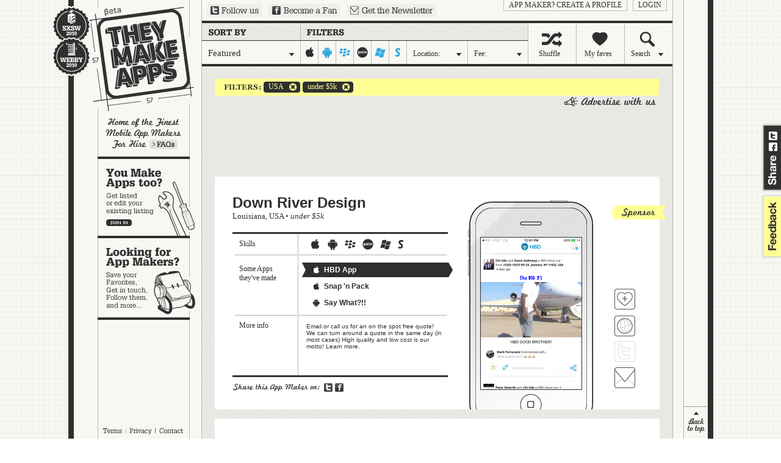

--- FILE ---
content_type: text/html; charset=UTF-8
request_url: http://theymakeapps.com/appmakers/developers/featured/under-5k/us/all-states/iphone-ipad:off/android:on/blackberry:on/palm:off/windows-mobile:on/symbian:on/
body_size: 6300
content:
<!DOCTYPE html PUBLIC "-//W3C//DTD XHTML 1.0 Transitional//EN" "http://www.w3.org/TR/xhtml1/DTD/xhtml1-transitional.dtd">
<html xmlns="http://www.w3.org/1999/xhtml" xmlns:fb="http://www.facebook.com/2008/fbml">
<head>
    <meta http-equiv="Content-Type" content="text/html; charset=utf-8" />
    <meta name="description" content="Home of the Finest Mobile App Makers" />
    <link rel="image_src" href="http://theymakeapps.s3.amazonaws.com/images/TMA_logo_100x100_FB_SXSW.jpg" />
    <title>Companies | TheyMakeApps.com - Home of the Finest Mobile App Makers</title>
    
    <link href="/favicon.ico" type="image/x-icon" rel="icon" /><link href="/favicon.ico" type="image/x-icon" rel="shortcut icon" /><script type="text/javascript" src="/js/protoaculous.js?1682704845"></script><script type="text/javascript" src="/js/top_scripts.js?1682704845"></script><link rel="stylesheet" type="text/css" href="/css/main-min.css?1682704845" />    <script type="text/javascript">var resize_page = false;</script>

    <!-- Google tag (gtag.js) -->
    <script async src="https://www.googletagmanager.com/gtag/js?id=G-X9533XQB5K"></script>
    <script>
      window.dataLayer = window.dataLayer || [];
      function gtag(){dataLayer.push(arguments);}
      gtag('js', new Date());

      gtag('config', 'G-X9533XQB5K');
    </script>
</head>
<body>

    <div id="fb-root"></div>
    <script type="text/javascript">
      window.fbAsyncInit = function() {
        FB.init({
          appId      : '221014403473', // App ID
          channelUrl : '//theymakeapps.com/channel.html',
          status     : false,
          cookie     : false,
          xfbml      : true
        });

        // Additional initialization code here
      };

      // Load the SDK Asynchronously
      (function(d){
         var js, id = 'facebook-jssdk'; if (d.getElementById(id)) {return;}
         js = d.createElement('script'); js.id = id; js.async = true;
         js.src = "//connect.facebook.net/en_US/all.js";
         d.getElementsByTagName('head')[0].appendChild(js);
       }(document));
    </script>



    <!-- script type="text/javascript" src="http://static.ak.connect.facebook.com/js/api_lib/v0.4/FeatureLoader.js.php"></script -->
    <script type="text/javascript">
    (function(){
      var bsa = document.createElement('script');
         bsa.type = 'text/javascript';
         bsa.async = true;
         bsa.src = '//s3.buysellads.com/ac/bsa.js';
      (document.getElementsByTagName('head')[0]||document.getElementsByTagName('body')[0]).appendChild(bsa);
    })();
    </script>



    <div id="share_tab">
        <a href="http://twitter.com?status=http://theymakeapps.com" target="_blank" class="twitter">Share on Twitter</a>
        <a href="http://www.facebook.com/sharer.php" onclick="return fbs_general_click();" class="facebook">Share on Facebook</a>
    </div>
    <div id="feedback">
        <a href="mailto:hello@theymakeapps.com">feedback</a>
    </div>

    <div id="container">
        
        <h1><a href="/">They Make Apps</a></h1>


        <img id="webbys_sxsw" src="/img/won-it-all.gif" alt="Webby and SXSWi awards winner" usemap="#awards" />
        <map name="awards">
            <area title="SXSWi Award Winner: Best in Business" alt="SXSWi Award Winner: Best in Business" shape="rect" coords="0,0,65,57" nohref="nohref" target="_blank" />
            <area title="Webby Award Winner: IT Software / Hardware" alt="Webby Award Winner: IT Software / Hardware" shape="rect" coords="0,57,65,120" href="http://webbyawards.com/winners/2010/web/general-website-categories/it-hardwaresoftware/theymakeapps/" target="_blank" />
        </map>

        
        <div id="left_nav">
            <a href="/faq/" id="learn_more">Learn more</a>
            <a href="/appmakers/edit" id="make_apps" class="big">You make apps, too?</a><a href="/" id="looking" class="big">Looking for app makers?</a>        </div>

        <div id="kettle_wrapper" style="display:none;">
            <a href="/terms_and_conditions/" class="kettle_link" id="kl_terms">Terms</a>
            <a href="/privacy_policy/" class="kettle_link" id="kl_privacy">Privacy</a>
            <a href="mailto:hello@theymakeapps.com?subject=Sent from TheyMakeApps.com" class="kettle_link" id="kl_contact">Contact</a>
        </div>

        <a href="http://twitter.com/theymakeapps" id="ext_twitter" target="_blank">Follow us on Twitter</a>
        <a href="http://www.facebook.com/pages/TheyMakeApps/225311205762" id="ext_fb" target="_blank">Become a Fan on Facebook</a>
        <a href="/newsletters/add/" id="ext_newsletter">Sign up for our newsletter</a>

        <div id="login_links">
                            <a href="/users/login">login</a>
                <a href="/users/add">App Maker?  Create a profile</a>                
                    </div>

        
<div id="sort_filter">

    <a class="filter dd_trigger" id="recent" href="#"><span id="nav_filter" class="dd_label">Featured</span></a>
    
        
    
    <div id="platforms">
        <a href="/appmakers/developers/featured/under-5k/us/all-states/iphone-ipad:on/android:on/blackberry:on/palm:off/windows-mobile:on/symbian:on/" id="iphone-ipad" class="">iphone-ipad</a><a href="/appmakers/developers/featured/under-5k/us/all-states/iphone-ipad:off/android:off/blackberry:on/palm:off/windows-mobile:on/symbian:on/" id="android" class="on">android</a><a href="/appmakers/developers/featured/under-5k/us/all-states/iphone-ipad:off/android:on/blackberry:off/palm:off/windows-mobile:on/symbian:on/" id="blackberry" class="on">blackberry</a><a href="/appmakers/developers/featured/under-5k/us/all-states/iphone-ipad:off/android:on/blackberry:on/palm:on/windows-mobile:on/symbian:on/" id="palm" class="">palm</a><a href="/appmakers/developers/featured/under-5k/us/all-states/iphone-ipad:off/android:on/blackberry:on/palm:off/windows-mobile:off/symbian:on/" id="windows-mobile" class="on">windows-mobile</a><a href="/appmakers/developers/featured/under-5k/us/all-states/iphone-ipad:off/android:on/blackberry:on/palm:off/windows-mobile:on/symbian:off/" id="symbian" class="on">symbian</a>    </div>

    <a class="filter dd_trigger" id="location" href="#"><span id="nav_location" class="dd_label">Location:</span></a>
    <a class="filter dd_trigger" id="cost" href="#"><span id="nav_fee" class="dd_label">Fee:</span></a>
    
    <a class="nav" id="shuffle" href="/appmakers/shuffle/"><span class="nav_shuffle">Shuffle</span></a>
    <a class="nav" id="faves" href="/appmakers/favorites/"><span class="nav_myfaves">My faves</span></a>
    <a class="dd_trigger nav" id="search" href="#"><span class="nav_search dd_label">Search</span></a>
    
    <div class="dd_layer" id="recent_dd" style="display:none;">
        <span id="filter_interior">Choose one:</span>

        <a href="#" class="selected" onclick="return false;">Featured</a><a href="/appmakers/developers/most-recent/under-5k/usall-states/iphone-ipad:off/android:on/blackberry:on/palm:off/windows-mobile:on/symbian:on/">Most Recent</a><a href="/appmakers/developers/recently-updated/under-5k/usall-states/iphone-ipad:off/android:on/blackberry:on/palm:off/windows-mobile:on/symbian:on/">Recently Updated</a><a href="/appmakers/developers/most-liked/under-5k/usall-states/iphone-ipad:off/android:on/blackberry:on/palm:off/windows-mobile:on/symbian:on/">Popularity</a><a href="/appmakers/developers/alphabetical/under-5k/usall-states/iphone-ipad:off/android:on/blackberry:on/palm:off/windows-mobile:on/symbian:on/">Alphabetically</a>    </div>
    

    <div class="dd_layer" id="location_dd" style="display:none;">
        <span id="location_interior">Location:</span>
        <p>Start typing the name of a state or country,<br />pick a location from the list, and hit 'Okay':</p>
        <form onsubmit="return location_dd_submit( 'featured', 'under-5k', 'iphone-ipad:off/android:on/blackberry:on/palm:off/windows-mobile:on/symbian:on/' );" id="loc_dd_form">
        <input type="text" name="location" id="loc" value="" />
        <input type="hidden" id="hidden_loc" value="" />
        <input type="submit" id="location_submit" value=" " />
        </form>
    </div>

    <div class="dd_layer" id="cost_dd" style="display:none;">
        <span id="fee_interior">Fee:</span>
        <p>What's your budget in US Dollars?</p>
        <a href="/appmakers/developers/featured/under-5k/us/all-states/iphone-ipad:off/android:on/blackberry:on/palm:off/windows-mobile:on/symbian:on//">under 5k</a>
        <a href="/appmakers/developers/featured/5k-10k/us/all-states/iphone-ipad:off/android:on/blackberry:on/palm:off/windows-mobile:on/symbian:on//">5k-10k</a>
        <a href="/appmakers/developers/featured/10k-15k/us/all-states/iphone-ipad:off/android:on/blackberry:on/palm:off/windows-mobile:on/symbian:on//">10k-15k</a>
        <a href="/appmakers/developers/featured/15k-20k/us/all-states/iphone-ipad:off/android:on/blackberry:on/palm:off/windows-mobile:on/symbian:on//">15k-20k</a>
        <a href="/appmakers/developers/featured/over-20k/us/all-states/iphone-ipad:off/android:on/blackberry:on/palm:off/windows-mobile:on/symbian:on//">over 20k</a>
        <img src="/img/cost_dd_range.gif" />
    </div>

    <div class="dd_layer" id="search_dd" style="display:none;">
        <span id="search_interior">Search</span>
        <p>Search for a company, an App, a Keyword... and hit 'Okay':</p>
        <form action="/appmakers/search/" id="loc_dd_form">
        <input type="text" name="q" value="" />
        <input type="submit" id="search_submit" value=" " />
        </form>
    </div>
    

</div>


        <div id="content">
                        <div id="selected_company_container" style="display:none"></div>




    <div id="current_filters">
        <a href="/appmakers/developers/featured/under-5k/all-countries/all-states/iphone-ipad:off/android:on/blackberry:on/palm:off/windows-mobile:on/symbian:on/"><span></span>USA</a>                <a href="/appmakers/developers/featured/all-price-ranges/us/all-states/iphone-ipad:off/android:on/blackberry:on/palm:off/windows-mobile:on/symbian:on/"><span></span>under $5k</a>    </div>



    <div id="company_wrapper">
        <div id="companies">
            <span class="adlink"><a class="advertise_with_us" href="http://buysellads.com/buy/detail/21887" target="_blank"></a></span><div class="clearer"></div><div class="banner"><div id="bsap_1246504" class="bsarocks bsap_8df820824a623eca010822e5316a4d5f"></div></div><div class="clearer"></div>
            <!-- BEGIN PREMIUM COMPANY BLOCK -->
            <div class="company_block sprite" id="appmaker_block_6819">
                <input type="hidden" id="hidden_company_6819" value="6819|down-river-design|featured|under-5k|us|la" />
                <h2><a href="/appmakers/view/6819/down-river-design/" onclick="return showCompany(6819, 'down-river-design', 'featured', 'under-5k', 'us', 'LA', 'iphone-ipad:off/android:on/blackberry:on/palm:off/windows-mobile:on/symbian:on/')">Down River Design</a></h2>
                <h3><a href="/appmakers/developers/featured/under-5k/us/la/iphone-ipad:off/android:on/blackberry:on/palm:off/windows-mobile:on/symbian:on/">Louisiana</a>, <a href="/appmakers/developers/featured/under-5k/us/iphone-ipad:off/android:on/blackberry:on/palm:off/windows-mobile:on/symbian:on/">USA</a> &#149; <a href="/appmakers/developers/featured/under-5k/us/all-states/iphone-ipad:off/android:on/blackberry:on/palm:off/windows-mobile:on/symbian:on/"><em>under $5k</em></a></h3>

                
                                <span class="sponsored_appmaker">Sponsored App Maker</span>
                

                

                <span class="grid top">Skills</span>
                <span class="grid middle">Some Apps they've made</span>
                <span class="grid bottom">More info</span>


                <div class="skills">
                    <span class="iphone-ipad">iphone-ipad</span><span class="android">android</span><span class="blackberry">blackberry</span><span class="palm">palm</span><span class="windows-mobile">windows-mobile</span><span class="symbian">symbian</span>                </div>

                <div id="trigger_wrapper_6819">
                                                <a class="apps top vertical iphone selected" href="#" onclick="return showApp(6819,1)" id="trigger_6819_1"><span></span>HBD App</a>
                                                    <a class="apps middle vertical iphone " href="#" onclick="return showApp(6819,2)" id="trigger_6819_2"><span></span>Snap &#039;n Pack</a>
                                                    <a class="apps bottom vertical android " href="#" onclick="return showApp(6819,3)" id="trigger_6819_3"><span></span>Say What?!!</a>
                                        </div>

                <div class="more_info">Email or call us for an on the spot free quote! We can turn around a quote in the same day (in most cases)
High quality and low cost is our motto! Learn more.</div>

                <div id="highlights_6819">
                                                                    <div class="app_shots iphone_vertical" >
                            <a href="https://itunes.apple.com/us/app/hbd/id975172434?ls=1&mt=8" target="_blank">
														    <img src="https://tma-assets.s3.amazonaws.com/uploads/tma-upload-uPY2a7" original="https://tma-assets.s3.amazonaws.com/uploads/tma-upload-uPY2a7" />
									                            </a>
                        </div>
                                                                                            <div class="app_shots iphone_vertical" style="display:none">
                            <a href="https://itunes.apple.com/us/app/snap-n-pack-moving-assistant/id1113301278?mt=8" target="_blank">
														    <img src="https://tma-assets.s3.amazonaws.com/uploads/tma-upload-wP6kAZ" original="https://tma-assets.s3.amazonaws.com/uploads/tma-upload-wP6kAZ" />
									                            </a>
                        </div>
                                                                                            <div class="app_shots android_vertical" style="display:none">
                            <a href="https://play.google.com/store/apps/details?id=com.app.downriverdesigns.saywhat" target="_blank">
														    <img src="https://tma-assets.s3.amazonaws.com/uploads/tma-upload-jA4JJM" original="https://tma-assets.s3.amazonaws.com/uploads/tma-upload-jA4JJM" />
									                            </a>
                        </div>
                                                            </div>

                <div class="links vertical" id="links_6819">
                    <a class="fave " href="#" title="Add Down River Design to your favorite App Makers" onclick="return addFave(6819);" id="fave_co_6819">Fave 'em</a>
                    <a class="website" href="#" rel="nofollow" onclick="window.open('http://www.downriverdesign.com', '_blank'); return false;" title="Visit Down River Design's website">Visit Down River Design's website</a>
                                        <a class="twitter inactive" href="#" onclick="return false;">Follow Down River Design on Twitter</a>
                                        <a class="contact" href="#" onclick="return showCompanyContact( 6819 );" title="Contact Down River Design">Contact Down River Design</a>
                </div>

                <a href="http://twitter.com?status=I+found+this+App+Maker+on+TheyMakeApps%3A+http%3A%2F%2Ftheymakeapps.com%2Fappmakers%2Fdevelopers%2F%23%2F6819%2Fdown-river-design/" target="_blank" class="share_twitter">Share on Twitter</a>
                <a href="#" type="icon_link" class="share_fb" onclick="return fbs_click(6819, 'Down River Design', 'down-river-design', 'https://tma-assets.s3.amazonaws.com/uploads/tma-upload-uPY2a7', 'Email or call us for an on the spot free quote! We can turn around a quote in the same day (in most cases) High quality and low cost is our motto! Learn more.');">Share on Facebook</a>

            </div>
            <!-- //END PREMIUM COMPANY BLOCK -->
            
                    
            <!-- BEGIN PREMIUM COMPANY BLOCK -->
            <div class="company_block sprite" id="appmaker_block_2440">
                <input type="hidden" id="hidden_company_2440" value="2440|ubuildapp|featured|under-5k|us|ca" />
                <h2><a href="/appmakers/view/2440/ubuildapp/" onclick="return showCompany(2440, 'ubuildapp', 'featured', 'under-5k', 'us', 'CA', 'iphone-ipad:off/android:on/blackberry:on/palm:off/windows-mobile:on/symbian:on/')">uBuildApp</a></h2>
                <h3><a href="/appmakers/developers/featured/under-5k/us/ca/iphone-ipad:off/android:on/blackberry:on/palm:off/windows-mobile:on/symbian:on/">California</a>, <a href="/appmakers/developers/featured/under-5k/us/iphone-ipad:off/android:on/blackberry:on/palm:off/windows-mobile:on/symbian:on/">USA</a> &#149; <a href="/appmakers/developers/featured/under-5k/us/all-states/iphone-ipad:off/android:on/blackberry:on/palm:off/windows-mobile:on/symbian:on/"><em>under $5k</em></a></h3>

                
                                <span class="sponsored_appmaker">Sponsored App Maker</span>
                

                

                <span class="grid top">Skills</span>
                <span class="grid middle">Some Apps they've made</span>
                <span class="grid bottom">More info</span>


                <div class="skills">
                    <span class="iphone-ipad">iphone-ipad</span><span class="android">android</span>                </div>

                <div id="trigger_wrapper_2440">
                                                <a class="apps top vertical android selected" href="#" onclick="return showApp(2440,1)" id="trigger_2440_1"><span></span>Affiliate Summit</a>
                                                    <a class="apps middle vertical iphone " href="#" onclick="return showApp(2440,2)" id="trigger_2440_2"><span></span>Loc Cabos Mexican Grill</a>
                                                    <a class="apps bottom vertical iphone " href="#" onclick="return showApp(2440,3)" id="trigger_2440_3"><span></span>BP Oil Spill</a>
                                        </div>

                <div class="more_info">Building basic apps is easy now.  Use our Web based tools and get iPhone and Android apps for less than $500, or have us build the app for you and get a great native app.  We can customize the uBuildApp platform to offer many features.</div>

                <div id="highlights_2440">
                                                                    <div class="app_shots android_vertical" >
                            <a href="https://market.android.com/details?id=com.epage.android.affsum" target="_blank">
														    <img src="https://tma-assets.s3.amazonaws.com/uploads/ss-0-320-480-160-0-42949407c4259d9dd128b3cf305087387d9f9dad.jpg" original="https://tma-assets.s3.amazonaws.com/uploads/ss-0-320-480-160-0-42949407c4259d9dd128b3cf305087387d9f9dad.jpg" />
									                            </a>
                        </div>
                                                                                            <div class="app_shots iphone_vertical" style="display:none">
                            <a href="http://itunes.apple.com/us/app/los-cabos-mexican-grill/id381006657?mt=8&uo=4" target="_blank">
														    <img src="https://tma-assets.s3.amazonaws.com/uploads/IMG_0952.png" original="https://tma-assets.s3.amazonaws.com/uploads/IMG_0952.png" />
									                            </a>
                        </div>
                                                                                            <div class="app_shots iphone_vertical" style="display:none">
                            <a href="http://itunes.apple.com/us/app/bp-oil-spill-tracker/id376961690?mt=8&uo=4" target="_blank">
														    <img src="https://tma-assets.s3.amazonaws.com/uploads/Screenshot_13.jpg" original="https://tma-assets.s3.amazonaws.com/uploads/Screenshot_13.jpg" />
									                            </a>
                        </div>
                                                            </div>

                <div class="links vertical" id="links_2440">
                    <a class="fave " href="#" title="Add uBuildApp to your favorite App Makers" onclick="return addFave(2440);" id="fave_co_2440">Fave 'em</a>
                    <a class="website" href="#" rel="nofollow" onclick="window.open('http://uBuildApp.com', '_blank'); return false;" title="Visit uBuildApp's website">Visit uBuildApp's website</a>
                                        <a class="twitter inactive" href="#" onclick="return false;">Follow uBuildApp on Twitter</a>
                                        <a class="contact" href="#" onclick="return showCompanyContact( 2440 );" title="Contact uBuildApp">Contact uBuildApp</a>
                </div>

                <a href="http://twitter.com?status=I+found+this+App+Maker+on+TheyMakeApps%3A+http%3A%2F%2Ftheymakeapps.com%2Fappmakers%2Fdevelopers%2F%23%2F2440%2Fubuildapp/" target="_blank" class="share_twitter">Share on Twitter</a>
                <a href="#" type="icon_link" class="share_fb" onclick="return fbs_click(2440, 'uBuildApp', 'ubuildapp', 'https://tma-assets.s3.amazonaws.com/uploads/ss-0-320-480-160-0-42949407c4259d9dd128b3cf305087387d9f9dad.jpg', 'Building basic apps is easy now. Use our Web based tools and get iPhone and Android apps for less than $500, or have us build the app for you and get a great native app. We can customize the uBuildApp platform to offer many features.');">Share on Facebook</a>

            </div>
            <!-- //END PREMIUM COMPANY BLOCK -->
            
                        <div class="clearer"></div>
<div>
	<div class="pagination_spacer">&nbsp;</div></div>

<div class="clearer"></div>
        </div>
    </div>

        </div><!-- //content -->

                <a href="#" id="back_to_top" style="display:none;" onclick="return sendToTop();">back to top</a>
            
    </div><!-- //container -->

    
    <div id="fade_layer" style="display:none"></div>
    <div id="subscribe_layer" style="display:none;">
        <div>
            <a href="#" id="subscribe_close_btn" onclick="return hideSubscribe();">no thanks</a>
            <a href="#" id="subscribe_nothanks_btn" onclick="return hideSubscribe();">no thanks</a>
            <a href="#" id="subscribe_paypal" target="_blank" onclick="$('pp_form').submit(); return hideSubscribe();">subscribe</a>
        <form action="https://www.paypal.com/cgi-bin/webscr" method="post" id="pp_form" target="_blank">
                <input type="hidden" name="cmd" value="_s-xclick" />
                                <input type="hidden" name="hosted_button_id" value="PFKQL4JM6LHGY" />
                <input type="hidden" name="return" value="http://theymakeapps.com/companies/process_payment/" />
                <img alt="" border="0" src="https://www.paypal.com/en_US/i/scr/pixel.gif" width="1" height="1" />
            </form>
        </div>
    </div>

    <script type="text/javascript" src="/js/bottom_scripts.js?1682704845"></script>
        
    
    <!-- script type="text/javascript">FB_RequireFeatures(["XFBML"], function(){ FB.Facebook.init('00cbec525d0a15720ee93c734f2ad96b','/xd_receiver.html'); });</script -->

<script type="text/javascript">
var gaJsHost = (("https:" == document.location.protocol) ? "https://ssl." : "http://www.");
document.write(unescape("%3Cscript src='" + gaJsHost + "google-analytics.com/ga.js' type='text/javascript'%3E%3C/script%3E"));
</script>
<script type="text/javascript">
try {
var pageTracker = _gat._getTracker("UA-12062032-1");
pageTracker._trackPageview();
} catch(err) {}</script></body>
</html>
